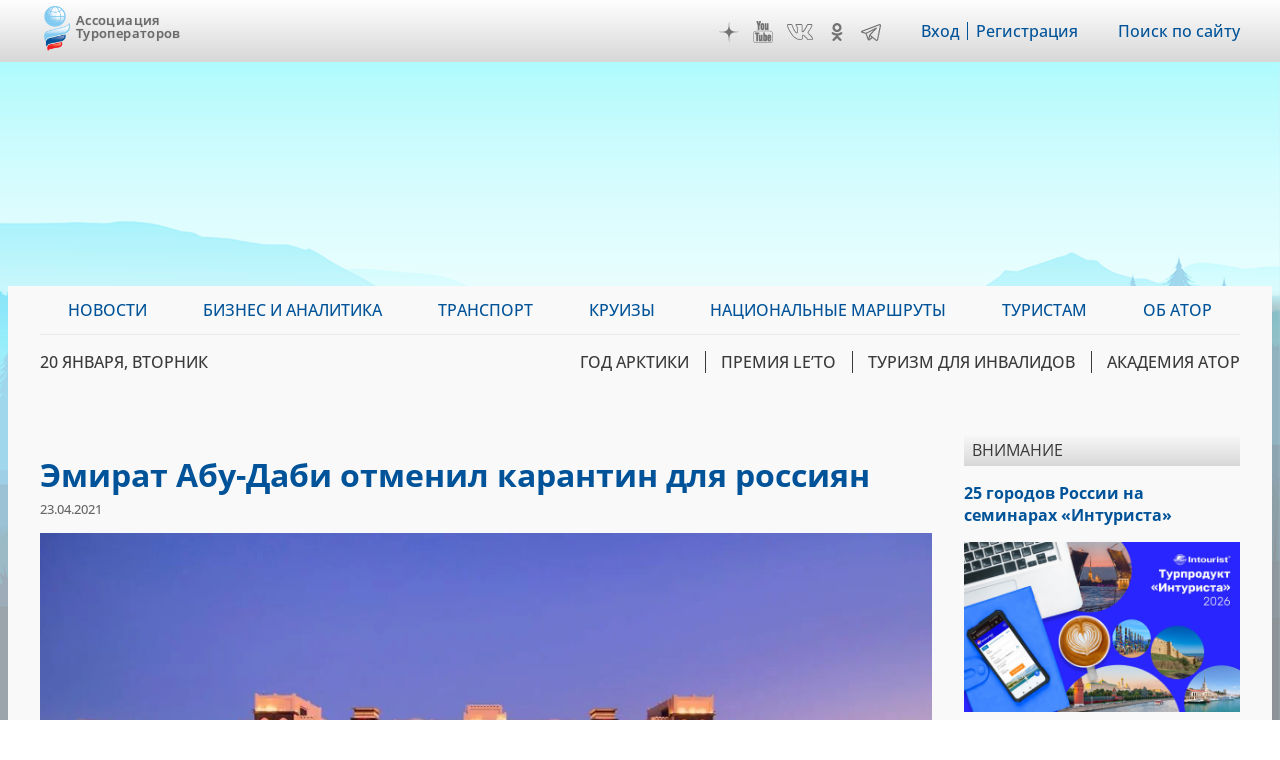

--- FILE ---
content_type: text/html; charset=UTF-8
request_url: https://www.atorus.ru/news/press-centre/new/55093.html
body_size: 21164
content:
<!DOCTYPE html>
<html lang="ru" dir="ltr" prefix="og: https://ogp.me/ns#">
  <head>
    <meta charset="utf-8" />
<script>(function(w,d,s,l,i){w[l]=w[l]||[];w[l].push({'gtm.start':new Date().getTime(),event:'gtm.js'});var f=d.getElementsByTagName(s)[0],j=d.createElement(s),dl=l!='dataLayer'?'&amp;l='+l:'';j.async=true;j.src='https://www.googletagmanager.com/gtm.js?id='+i+dl;f.parentNode.insertBefore(j,f);})(window,document,'script','dataLayer','GTM-KQM3X6Z');</script>
<script>window.yaContextCb = window.yaContextCb || []</script>
<script src="https://yandex.ru/ads/system/context.js" async></script>
<meta name="pmail-verification" content="d98d94096affc3ff7377d99b31d6e34d" />
<link rel="prefetch prerender" href="https://avatars.mds.yandex.net/get-adfox-content/2462621/230412_adfox_1872612_6140556.cf4ea31da9dce16515a6aa128cfbf61f.webp/optimize.webp" />
<meta name="description" content="Столичный эмират ОАЭ – Абу-Даби – изменил с 22 апреля правила въезда для граждан РФ, сообщает туроператор Space Travel со ссылкой на официальные документы властей. Россиянам более не потребуется проходить карантин по прибытии в Абу-Даби, но придется сдавать еще минимум два теста." />
<meta name="robots" content="max-image-preview:large" />
<link rel="canonical" href="https://www.atorus.ru/news/press-centre/new/55093.html" />
<meta property="og:site_name" content="Ассоциация Туроператоров" />
<meta property="og:type" content="article" />
<meta property="og:url" content="https://www.atorus.ru/news/press-centre/new/55093.html" />
<meta property="og:title" content="Эмират Абу-Даби отменил карантин для россиян" />
<meta property="og:description" content="Столичный эмират ОАЭ – Абу-Даби – изменил с 22 апреля правила въезда для граждан РФ, сообщает туроператор Space Travel со ссылкой на официальные документы властей. Россиянам более не потребуется проходить карантин по прибытии в Абу-Даби, но придется сдавать еще минимум два теста." />
<meta property="og:image" content="https://www.atorus.ru/sites/default/files/styles/head_carousel/public/2021-09/bd6ee0.jpg.webp?itok=2OKYlm-R" />
<meta property="og:image:width" content="1200" />
<meta property="og:image:height" content="740" />
<meta property="article:published_time" content="2021-04-23T00:00:05+0300" />
<meta property="article:modified_time" content="2022-07-11T15:36:19+0300" />
<meta name="twitter:card" content="summary_large_image" />
<meta name="twitter:image" content="https://www.atorus.ru/sites/default/files/styles/head_carousel/public/2021-09/bd6ee0.jpg.webp?itok=2OKYlm-R" />
<link rel="apple-touch-icon" sizes="180x180" href="/sites/default/files/favicons/apple-touch-icon.png"/>
<link rel="icon" type="image/png" sizes="32x32" href="/sites/default/files/favicons/favicon-32x32.png"/>
<link rel="icon" type="image/png" sizes="16x16" href="/sites/default/files/favicons/favicon-16x16.png"/>
<link rel="manifest" href="/sites/default/files/favicons/site.webmanifest"/>
<link rel="mask-icon" href="/sites/default/files/favicons/safari-pinned-tab.svg" color="#5bbad5"/>
<meta name="msapplication-TileColor" content="#2b5797"/>
<meta name="theme-color" content="#ffffff"/>
<meta name="favicon-generator" content="Drupal responsive_favicons + realfavicongenerator.net" />
<meta name="Generator" content="Drupal 9 (https://www.drupal.org)" />
<meta name="MobileOptimized" content="width" />
<meta name="HandheldFriendly" content="true" />
<meta name="viewport" content="width=device-width" />
<script type="application/ld+json">{
    "@context": "https://schema.org",
    "@graph": [
        {
            "@type": "Article",
            "headline": "Эмират Абу-Даби отменил карантин для россиян",
            "name": "Эмират Абу-Даби отменил карантин для россиян",
            "description": "Столичный эмират ОАЭ – Абу-Даби – изменил с 22 апреля правила въезда для граждан РФ, сообщает туроператор Space Travel со ссылкой на официальные документы властей. Россиянам более не потребуется проходить карантин по прибытии в Абу-Даби, но придется сдавать еще минимум два теста.",
            "image": {
                "@type": "ImageObject",
                "representativeOfPage": "True",
                "url": "https://www.atorus.ru/sites/default/files/styles/head_carousel/public/2021-09/bd6ee0.jpg.webp?itok=2OKYlm-R",
                "width": "1200",
                "height": "740"
            },
            "datePublished": "2021-04-23T00:00:05+0300",
            "dateModified": "2022-07-11T15:36:19+0300",
            "isAccessibleForFree": "True",
            "author": {
                "@type": "Organization",
                "@id": "https://www.atorus.ru/",
                "name": "Ассоциация туроператоров",
                "url": "https://www.atorus.ru/",
                "sameAs": [
                    "https://vk.com/russiantouroperators",
                    "https://ok.ru/group/59087511224461",
                    "https://t.me/atorus",
                    "https://www.youtube.com/channel/UCApyZhu0Ree6k6bZu3LIQEA",
                    "https://zen.yandex.ru/atorus"
                ],
                "logo": {
                    "@type": "ImageObject",
                    "representativeOfPage": "False",
                    "url": "https://www.atorus.ru/sites/default/files/ator_logo_wide_tr.png",
                    "width": "1363",
                    "height": "635"
                }
            },
            "speakable": {
                "@type": "SpeakableSpecification",
                "xpath": "/html/head/meta[@name=\u0027description\u0027]",
                "cssSelector": [
                    "h1.page-title",
                    "article.node--type-article.node--view-mode-full .field--name-body"
                ]
            },
            "publisher": {
                "@type": "Organization",
                "@id": "https://www.atorus.ru/",
                "name": "Ассоциация туроператоров",
                "url": "https://www.atorus.ru/",
                "sameAs": [
                    "https://vk.com/russiantouroperators",
                    "https://ok.ru/group/59087511224461",
                    "https://t.me/atorus",
                    "https://www.youtube.com/channel/UCApyZhu0Ree6k6bZu3LIQEA",
                    "https://zen.yandex.ru/atorus"
                ],
                "logo": {
                    "@type": "ImageObject",
                    "representativeOfPage": "False",
                    "url": "https://www.atorus.ru/sites/default/files/ator_logo_wide_tr.png",
                    "width": "1363",
                    "height": "635"
                }
            },
            "mainEntityOfPage": "https://www.atorus.ru/news/press-centre/new/55093.html"
        }
    ]
}</script>
<meta name="yandex-verification" content="7c23887b164f15cb" />
<meta name="yandex-verification" content="49245975b264b4c0" />
<meta name="yandex-verification" content="2f061494dd542fb9" />
<link rel="amphtml" href="https://www.atorus.ru/news/press-centre/new/55093.html?amp" />

    <title>Эмират Абу-Даби отменил карантин для россиян | Ассоциация Туроператоров</title>
    <link rel="stylesheet" media="all" href="/sites/default/files/css/css_xlvKqTg2arzXTRe6kyJZQXfLkiI--RpXyzfn4I8Nq5s.css" />
<link rel="stylesheet" media="all" href="/sites/default/files/css/css_A4OF_papoMww_jhiInKwxXlE05ttA2ZKfoZCvN4NKTw.css" />

    
  </head>
  <body class="sidebar-second node-19522 path-node page-node-type-article">
        <a href="#main-content" class="visually-hidden focusable skip-link">
      Перейти к основному содержанию
    </a>
    
      <div class="dialog-off-canvas-main-canvas" data-off-canvas-main-canvas>
    <div class="layout-container">

  <header role="banner">
      <div class="region region-header"><div class="inner">
    <div id="block-ext-script" class="block block-block-content block-block-content39f52215-cf36-4bed-96c3-431a03db17ca">
  
    
      
            <div class="clearfix text-formatted field field--name-body field--type-text-with-summary field--label-hidden field__item">

<!-- Google Tag Manager (noscript) -->
<noscript><iframe src="https://www.googletagmanager.com/ns.html?id=GTM-KQM3X6Z"
height="0" width="0" style="display:none;visibility:hidden"></iframe></noscript>
<!-- End Google Tag Manager (noscript) -->
</div>
      
  </div>
<div id="block-ator-branding" class="block block-system block-system-branding-block">
  
    
        <a href="/" rel="home" class="site-logo">
      <img src="/sites/default/files/logo.png" alt="Главная" />
    </a>
        <div class="site-name">
      <a href="/" rel="home">Ассоциация Туроператоров</a>
    </div>
    </div>
<div id="block-hamburger" class="block block-block-content block-block-content4e1b650d-33d1-4ab4-af03-fb99d1776cd9">
  
    
      
            <div class="clearfix text-formatted field field--name-body field--type-text-with-summary field--label-hidden field__item">&nbsp;</div>
      
  </div>
<div id="block-main-menu-mobile" class="block block-superfish block-superfishmain">
  
    
      
<ul id="superfish-main" class="menu sf-menu sf-main sf-vertical sf-style-none" role="menu" aria-label="Меню">
  

            
  <li id="main-menu-link-content9e99dd75-006d-4a14-a6b3-4771562e376b" class="sf-depth-1 menuparent sf-first" role="none">
    
          <a href="/news" class="sf-depth-1 menuparent" role="menuitem" aria-haspopup="true" aria-expanded="false">Новости</a>
    
    
    
              <ul role="menu">
      
      

  
  <li id="main-menu-link-content3077982e-34a0-4dac-b06e-ec15d9395db3" class="sf-depth-2 sf-no-children sf-first" role="none">
    
          <a href="/news/press-centre" class="sf-depth-2" role="menuitem">Вестник АТОР</a>
    
    
    
    
      </li>


  
  <li id="main-menu-link-contente3918c8c-5f88-4b5f-9cc1-e7fbe7573b11" class="sf-depth-2 sf-no-children" role="none">
    
          <a href="/news/press-centre-russia" class="sf-depth-2" role="menuitem">Вестник АТОР. Россия</a>
    
    
    
    
      </li>


  
  <li id="main-menu-link-contentbc04ad9f-a813-4d56-84a3-3deeb0434dd8" class="sf-depth-2 sf-no-children" role="none">
    
          <a href="/news/interview" class="sf-depth-2" role="menuitem">Интервью</a>
    
    
    
    
      </li>


  
  <li id="main-menu-link-content91e64a98-e047-4936-aaf8-b47f46bebd90" class="sf-depth-2 sf-no-children" role="none">
    
          <a href="https://www.atorus.ru/news/press-centre/vnimanie" class="sf-depth-2 sf-external" role="menuitem">Внимание</a>
    
    
    
    
      </li>


  
  <li id="main-menu-link-content1554260a-2730-4280-9e87-976271009a62" class="sf-depth-2 sf-no-children" role="none">
    
          <a href="/news/operatorsnews" class="sf-depth-2" role="menuitem">Новости компаний</a>
    
    
    
    
      </li>



              </ul>
      
    
    
      </li>


            
  <li id="main-menu-link-content074ad589-53d8-4368-ae31-2e1a667b37dc" class="sf-depth-1 menuparent" role="none">
    
          <a href="https://www.atorus.ru/business-i-analitika/" class="sf-depth-1 sf-external menuparent" role="menuitem" aria-haspopup="true" aria-expanded="false">Бизнес и аналитика</a>
    
    
    
              <ul role="menu">
      
      

  
  <li id="main-menu-link-contentbe34b064-e9fa-4d8c-a091-55a5626a3a23" class="sf-depth-2 sf-no-children sf-first" role="none">
    
          <a href="https://www.atorus.ru/business-i-analitika/vnutrenniy-turizm" class="sf-depth-2 sf-external" role="menuitem">Внутренний туризм</a>
    
    
    
    
      </li>


  
  <li id="main-menu-link-content46b9fd16-cc7d-4d6d-b9ec-bbd2e5a124d6" class="sf-depth-2 sf-no-children" role="none">
    
          <a href="https://www.atorus.ru/business-i-analitika/vyezdnoy-turizm" class="sf-depth-2 sf-external" role="menuitem">Выездной туризм</a>
    
    
    
    
      </li>


  
  <li id="main-menu-link-contenta25f9c92-8bff-477b-9283-3c96422944bd" class="sf-depth-2 sf-no-children" role="none">
    
          <a href="https://www.atorus.ru/business-i-analitika/vezdnoy-turizm-v-rossii" class="sf-depth-2 sf-external" role="menuitem">Въездной туризм</a>
    
    
    
    
      </li>


  
  <li id="main-menu-link-content5a04b350-3ad4-4043-98af-ab00f92566d3" class="sf-depth-2 sf-no-children" role="none">
    
          <a href="https://www.atorus.ru/business-i-analitika/statistika" class="sf-depth-2 sf-external" role="menuitem">Статистика</a>
    
    
    
    
      </li>


  
  <li id="main-menu-link-contenta29a763c-e0ff-4d33-b807-3a8636826dba" class="sf-depth-2 sf-no-children" role="none">
    
          <a href="https://www.atorus.ru/business-i-analitika/gosudarstvo-i-turism" class="sf-depth-2 sf-external" role="menuitem">Государство и туризм</a>
    
    
    
    
      </li>


  
  <li id="main-menu-link-contenta049439f-fa5e-4123-bf2a-54e43db1979b" class="sf-depth-2 sf-no-children" role="none">
    
          <a href="https://www.atorus.ru/business-i-analitika/investing" class="sf-depth-2 sf-external" role="menuitem">Инвестиции</a>
    
    
    
    
      </li>


  
  <li id="main-menu-link-content18bf6e0d-9b27-4219-a145-97658e319d03" class="sf-depth-2 sf-no-children" role="none">
    
          <a href="https://www.atorus.ru/business-i-analitika/turoperatory-i-turagenty" class="sf-depth-2 sf-external" role="menuitem">Туроператоры и турагенты</a>
    
    
    
    
      </li>


  
  <li id="main-menu-link-contentb42e6d31-fe63-4062-9501-d1b17306ad0d" class="sf-depth-2 sf-no-children sf-last" role="none">
    
          <a href="https://www.atorus.ru/business-i-analitika/dela-otelnye" class="sf-depth-2 sf-external" role="menuitem">Дела отельные</a>
    
    
    
    
      </li>



              </ul>
      
    
    
      </li>


            
  <li id="main-menu-link-contentc7340a5b-1b9a-43c4-b4d6-b5561c2ce7c8" class="sf-depth-1 menuparent" role="none">
    
          <a href="https://www.atorus.ru/transport" class="sf-depth-1 sf-external menuparent" role="menuitem" aria-haspopup="true" aria-expanded="false">Транспорт</a>
    
    
    
              <ul role="menu">
      
      

  
  <li id="main-menu-link-contentdbf33c86-5b79-4111-8836-ebb343b0b2df" class="sf-depth-2 sf-no-children sf-first" role="none">
    
          <a href="https://www.atorus.ru/transport/aviatcionniy-transport" class="sf-depth-2 sf-external" role="menuitem">Авиационный транспорт</a>
    
    
    
    
      </li>


  
  <li id="main-menu-link-content6fb83d10-faf9-4808-a83c-cfe585408520" class="sf-depth-2 sf-no-children" role="none">
    
          <a href="https://www.atorus.ru/transport/avtomobilniy-transport" class="sf-depth-2 sf-external" role="menuitem">Автомобильный транспорт</a>
    
    
    
    
      </li>


  
  <li id="main-menu-link-contentc786a34a-46f3-48e6-910a-9a4351754e82" class="sf-depth-2 sf-no-children" role="none">
    
          <a href="https://www.atorus.ru/transport/jeleznodorojniy-transport" class="sf-depth-2 sf-external" role="menuitem">Железнодорожный транспорт</a>
    
    
    
    
      </li>


  
  <li id="main-menu-link-content8efb0dc4-c3d2-4729-9a3f-bb2d5bd4ef64" class="sf-depth-2 sf-no-children sf-last" role="none">
    
          <a href="https://www.atorus.ru/transport/vodniy-transport" class="sf-depth-2 sf-external" role="menuitem">Водный транспорт</a>
    
    
    
    
      </li>



              </ul>
      
    
    
      </li>


            
  <li id="main-menu-link-contentfa830b81-88de-4b40-9611-5902223ed443" class="sf-depth-1 menuparent" role="none">
    
          <a href="https://www.atorus.ru/kruizy" class="sf-depth-1 sf-external menuparent" role="menuitem" aria-haspopup="true" aria-expanded="false">Круизы</a>
    
    
    
              <ul role="menu">
      
      

  
  <li id="main-menu-link-content4b876bd9-e832-4a8a-831f-d35bc5520225" class="sf-depth-2 sf-no-children sf-first" role="none">
    
          <a href="https://www.atorus.ru/kruizy/rechnye/" class="sf-depth-2 sf-external" role="menuitem">Речные круизы</a>
    
    
    
    
      </li>


  
  <li id="main-menu-link-content1d1f51c4-3c73-4914-a072-7a21b872e25e" class="sf-depth-2 sf-no-children sf-last" role="none">
    
          <a href="https://www.atorus.ru/kruizy/morskie/" class="sf-depth-2 sf-external" role="menuitem">Морские круизы</a>
    
    
    
    
      </li>



              </ul>
      
    
    
      </li>


  
  <li id="main-menu-link-contente7acf673-cb98-47ab-a6e4-22d7e4d2261b" class="sf-depth-1 sf-no-children" role="none">
    
          <a href="https://ntm.atorus.ru/" target="_blank" rel="nofollow" class="sf-depth-1 sf-external" role="menuitem">Национальные маршруты</a>
    
    
    
    
      </li>


            
  <li id="main-menu-link-content7462115a-efd3-4e81-a5ff-e752cc569851" class="sf-depth-1 menuparent" role="none">
    
          <a href="/tourist" class="sf-depth-1 menuparent" role="menuitem" aria-haspopup="true" aria-expanded="false">Туристам</a>
    
    
    
              <ul role="menu">
      
      

  
  <li id="main-menu-link-contente97bfe17-d0c1-42b8-b59b-415baf7acc02" class="sf-depth-2 sf-no-children sf-first" role="none">
    
          <a href="https://www.atorus.ru/tourist/v-rossii/" class="sf-depth-2 sf-external" role="menuitem">В России</a>
    
    
    
    
      </li>


  
  <li id="main-menu-link-content4aabfd73-0535-455d-9a37-ea1cc3b9da02" class="sf-depth-2 sf-no-children" role="none">
    
          <a href="https://www.atorus.ru/tourist/za-rubejom/" class="sf-depth-2 sf-external" role="menuitem">За рубежом</a>
    
    
    
    
      </li>


  
  <li id="main-menu-link-contentf11232dd-eeff-4fac-87cd-6aef29302294" class="sf-depth-2 sf-no-children" role="none">
    
          <a href="https://www.atorus.ru/tourist/pamyatki-i-sovety/" class="sf-depth-2 sf-external" role="menuitem">Памятки и советы</a>
    
    
    
    
      </li>


  
  <li id="main-menu-link-contentc9c6e94e-3bdd-4bac-927a-99af7463bd26" class="sf-depth-2 sf-no-children" role="none">
    
          <a href="https://www.atorus.ru/tourist/kuda-deshevle/" class="sf-depth-2 sf-external" role="menuitem">Куда дешевле</a>
    
    
    
    
      </li>


  
  <li id="main-menu-link-content230d7dbb-5696-4cfe-a3fd-40207787ec5d" class="sf-depth-2 sf-no-children" role="none">
    
          <a href="https://www.atorus.ru/tourist/oteli/" class="sf-depth-2 sf-external" role="menuitem">Отели</a>
    
    
    
    
      </li>



              </ul>
      
    
    
      </li>


  
  <li id="main-menu-link-contentfd73d1d5-8d46-4023-86ae-12b93f41e7ab" class="sf-depth-1 sf-no-children" role="none">
    
          <a href="https://members.atorus.ru/" target="_blank" rel="nofollow" class="sf-depth-1 sf-external" role="menuitem">ОБ АТОР</a>
    
    
    
    
      </li>


</ul>

  </div>
<div id="block-social-links" class="block block-block-content block-block-content2102d219-472e-4155-9ba8-8fcc4b1b39b7">
  
    
      
            <div class="clearfix text-formatted field field--name-body field--type-text-with-summary field--label-hidden field__item"><!--<a href="https://www.instagram.com/ator_atorus/" target="_blank" class="inst">Instagram</a>-->
<a href="https://zen.yandex.ru/atorus" target="_blank" class="zen">Дзен</a>
<a href="https://www.youtube.com/channel/UCApyZhu0Ree6k6bZu3LIQEA" target="_blank" class="youtube">YouTube</a>
<!--<a href="https://www.facebook.com/associatontouroperators.russia" target="_blank" class="fb">Facebook</a>-->
<!--<a href="https://twitter.com/atorus" target="_blank" class="twi">Twitter</a>-->
<a href="https://vk.com/russiantouroperators" target="_blank" class="vk">VK</a>
<a href="https://ok.ru/group/59087511224461" target="_blank" class="ok">OK</a>
<a href="https://t.me/atorus" target="_blank" class="telegram">Telegram</a></div>
      
  </div>
<nav role="navigation" aria-labelledby="block-header-menu-menu" id="block-header-menu" class="block block-menu navigation menu--header">
            
  <h2 class="visually-hidden" id="block-header-menu-menu">Меню шапки</h2>
  

        
              <ul class="menu">
                    <li class="menu-item">
        <a href="https://ator.academy/user">Вход</a>
              </li>
                <li class="menu-item">
        <a href="https://ator.academy/user/register">Регистрация</a>
              </li>
        </ul>
  


  </nav>
<div id="block-flooradsmobile" class="block block-block-content block-block-contenta4226a4f-ff98-4d46-9acd-abdace7f9096">
  
    
      
            <div class="clearfix text-formatted field field--name-body field--type-text-with-summary field--label-hidden field__item"><!-- Yandex.RTB R-A-138742-49 -->
<script>
window.yaContextCb.push(() => {
    Ya.Context.AdvManager.render({
        "blockId": "R-A-138742-49",
        "type": "floorAd",
        "platform": "touch"
    })
})
</script></div>
      
  </div>
<div id="block-search-link" class="block block-block-content block-block-contentd5eb5477-9bd4-4ed0-883c-251a6fb378a2">
  
    
      
            <div class="clearfix text-formatted field field--name-body field--type-text-with-summary field--label-hidden field__item"><p><a href="/site_search">Поиск по сайту</a></p></div>
      
  </div>

  </div></div>

  </header>

  <div class="main_wrapper">
                            <span class="main_bg_image" style="background-image: url(/sites/default/files/bg_image/mainii_1.png);"></span>
                      <main role="main">
      <div class="inner">

          <div class="region region-primary-menu"><div class="inner">
    <div id="block-main-menu" class="block block-superfish block-superfishmain">
  
    
      
<ul id="superfish-main--2" class="menu sf-menu sf-main sf-horizontal sf-style-none" role="menu" aria-label="Меню">
  

            
  <li id="main-menu-link-content9e99dd75-006d-4a14-a6b3-4771562e376b--2" class="sf-depth-1 menuparent sf-first" role="none">
    
          <a href="/news" class="sf-depth-1 menuparent" role="menuitem" aria-haspopup="true" aria-expanded="false">Новости</a>
    
    
    
              <ul role="menu">
      
      

  
  <li id="main-menu-link-content3077982e-34a0-4dac-b06e-ec15d9395db3--2" class="sf-depth-2 sf-no-children sf-first" role="none">
    
          <a href="/news/press-centre" class="sf-depth-2" role="menuitem">Вестник АТОР</a>
    
    
    
    
      </li>


  
  <li id="main-menu-link-contente3918c8c-5f88-4b5f-9cc1-e7fbe7573b11--2" class="sf-depth-2 sf-no-children" role="none">
    
          <a href="/news/press-centre-russia" class="sf-depth-2" role="menuitem">Вестник АТОР. Россия</a>
    
    
    
    
      </li>


  
  <li id="main-menu-link-contentbc04ad9f-a813-4d56-84a3-3deeb0434dd8--2" class="sf-depth-2 sf-no-children" role="none">
    
          <a href="/news/interview" class="sf-depth-2" role="menuitem">Интервью</a>
    
    
    
    
      </li>


  
  <li id="main-menu-link-content91e64a98-e047-4936-aaf8-b47f46bebd90--2" class="sf-depth-2 sf-no-children" role="none">
    
          <a href="https://www.atorus.ru/news/press-centre/vnimanie" class="sf-depth-2 sf-external" role="menuitem">Внимание</a>
    
    
    
    
      </li>


  
  <li id="main-menu-link-content1554260a-2730-4280-9e87-976271009a62--2" class="sf-depth-2 sf-no-children" role="none">
    
          <a href="/news/operatorsnews" class="sf-depth-2" role="menuitem">Новости компаний</a>
    
    
    
    
      </li>



              </ul>
      
    
    
      </li>


            
  <li id="main-menu-link-content074ad589-53d8-4368-ae31-2e1a667b37dc--2" class="sf-depth-1 menuparent" role="none">
    
          <a href="https://www.atorus.ru/business-i-analitika/" class="sf-depth-1 sf-external menuparent" role="menuitem" aria-haspopup="true" aria-expanded="false">Бизнес и аналитика</a>
    
    
    
              <ul role="menu">
      
      

  
  <li id="main-menu-link-contentbe34b064-e9fa-4d8c-a091-55a5626a3a23--2" class="sf-depth-2 sf-no-children sf-first" role="none">
    
          <a href="https://www.atorus.ru/business-i-analitika/vnutrenniy-turizm" class="sf-depth-2 sf-external" role="menuitem">Внутренний туризм</a>
    
    
    
    
      </li>


  
  <li id="main-menu-link-content46b9fd16-cc7d-4d6d-b9ec-bbd2e5a124d6--2" class="sf-depth-2 sf-no-children" role="none">
    
          <a href="https://www.atorus.ru/business-i-analitika/vyezdnoy-turizm" class="sf-depth-2 sf-external" role="menuitem">Выездной туризм</a>
    
    
    
    
      </li>


  
  <li id="main-menu-link-contenta25f9c92-8bff-477b-9283-3c96422944bd--2" class="sf-depth-2 sf-no-children" role="none">
    
          <a href="https://www.atorus.ru/business-i-analitika/vezdnoy-turizm-v-rossii" class="sf-depth-2 sf-external" role="menuitem">Въездной туризм</a>
    
    
    
    
      </li>


  
  <li id="main-menu-link-content5a04b350-3ad4-4043-98af-ab00f92566d3--2" class="sf-depth-2 sf-no-children" role="none">
    
          <a href="https://www.atorus.ru/business-i-analitika/statistika" class="sf-depth-2 sf-external" role="menuitem">Статистика</a>
    
    
    
    
      </li>


  
  <li id="main-menu-link-contenta29a763c-e0ff-4d33-b807-3a8636826dba--2" class="sf-depth-2 sf-no-children" role="none">
    
          <a href="https://www.atorus.ru/business-i-analitika/gosudarstvo-i-turism" class="sf-depth-2 sf-external" role="menuitem">Государство и туризм</a>
    
    
    
    
      </li>


  
  <li id="main-menu-link-contenta049439f-fa5e-4123-bf2a-54e43db1979b--2" class="sf-depth-2 sf-no-children" role="none">
    
          <a href="https://www.atorus.ru/business-i-analitika/investing" class="sf-depth-2 sf-external" role="menuitem">Инвестиции</a>
    
    
    
    
      </li>


  
  <li id="main-menu-link-content18bf6e0d-9b27-4219-a145-97658e319d03--2" class="sf-depth-2 sf-no-children" role="none">
    
          <a href="https://www.atorus.ru/business-i-analitika/turoperatory-i-turagenty" class="sf-depth-2 sf-external" role="menuitem">Туроператоры и турагенты</a>
    
    
    
    
      </li>


  
  <li id="main-menu-link-contentb42e6d31-fe63-4062-9501-d1b17306ad0d--2" class="sf-depth-2 sf-no-children sf-last" role="none">
    
          <a href="https://www.atorus.ru/business-i-analitika/dela-otelnye" class="sf-depth-2 sf-external" role="menuitem">Дела отельные</a>
    
    
    
    
      </li>



              </ul>
      
    
    
      </li>


            
  <li id="main-menu-link-contentc7340a5b-1b9a-43c4-b4d6-b5561c2ce7c8--2" class="sf-depth-1 menuparent" role="none">
    
          <a href="https://www.atorus.ru/transport" class="sf-depth-1 sf-external menuparent" role="menuitem" aria-haspopup="true" aria-expanded="false">Транспорт</a>
    
    
    
              <ul role="menu">
      
      

  
  <li id="main-menu-link-contentdbf33c86-5b79-4111-8836-ebb343b0b2df--2" class="sf-depth-2 sf-no-children sf-first" role="none">
    
          <a href="https://www.atorus.ru/transport/aviatcionniy-transport" class="sf-depth-2 sf-external" role="menuitem">Авиационный транспорт</a>
    
    
    
    
      </li>


  
  <li id="main-menu-link-content6fb83d10-faf9-4808-a83c-cfe585408520--2" class="sf-depth-2 sf-no-children" role="none">
    
          <a href="https://www.atorus.ru/transport/avtomobilniy-transport" class="sf-depth-2 sf-external" role="menuitem">Автомобильный транспорт</a>
    
    
    
    
      </li>


  
  <li id="main-menu-link-contentc786a34a-46f3-48e6-910a-9a4351754e82--2" class="sf-depth-2 sf-no-children" role="none">
    
          <a href="https://www.atorus.ru/transport/jeleznodorojniy-transport" class="sf-depth-2 sf-external" role="menuitem">Железнодорожный транспорт</a>
    
    
    
    
      </li>


  
  <li id="main-menu-link-content8efb0dc4-c3d2-4729-9a3f-bb2d5bd4ef64--2" class="sf-depth-2 sf-no-children sf-last" role="none">
    
          <a href="https://www.atorus.ru/transport/vodniy-transport" class="sf-depth-2 sf-external" role="menuitem">Водный транспорт</a>
    
    
    
    
      </li>



              </ul>
      
    
    
      </li>


            
  <li id="main-menu-link-contentfa830b81-88de-4b40-9611-5902223ed443--2" class="sf-depth-1 menuparent" role="none">
    
          <a href="https://www.atorus.ru/kruizy" class="sf-depth-1 sf-external menuparent" role="menuitem" aria-haspopup="true" aria-expanded="false">Круизы</a>
    
    
    
              <ul role="menu">
      
      

  
  <li id="main-menu-link-content4b876bd9-e832-4a8a-831f-d35bc5520225--2" class="sf-depth-2 sf-no-children sf-first" role="none">
    
          <a href="https://www.atorus.ru/kruizy/rechnye/" class="sf-depth-2 sf-external" role="menuitem">Речные круизы</a>
    
    
    
    
      </li>


  
  <li id="main-menu-link-content1d1f51c4-3c73-4914-a072-7a21b872e25e--2" class="sf-depth-2 sf-no-children sf-last" role="none">
    
          <a href="https://www.atorus.ru/kruizy/morskie/" class="sf-depth-2 sf-external" role="menuitem">Морские круизы</a>
    
    
    
    
      </li>



              </ul>
      
    
    
      </li>


  
  <li id="main-menu-link-contente7acf673-cb98-47ab-a6e4-22d7e4d2261b--2" class="sf-depth-1 sf-no-children" role="none">
    
          <a href="https://ntm.atorus.ru/" target="_blank" rel="nofollow" class="sf-depth-1 sf-external" role="menuitem">Национальные маршруты</a>
    
    
    
    
      </li>


            
  <li id="main-menu-link-content7462115a-efd3-4e81-a5ff-e752cc569851--2" class="sf-depth-1 menuparent" role="none">
    
          <a href="/tourist" class="sf-depth-1 menuparent" role="menuitem" aria-haspopup="true" aria-expanded="false">Туристам</a>
    
    
    
              <ul role="menu">
      
      

  
  <li id="main-menu-link-contente97bfe17-d0c1-42b8-b59b-415baf7acc02--2" class="sf-depth-2 sf-no-children sf-first" role="none">
    
          <a href="https://www.atorus.ru/tourist/v-rossii/" class="sf-depth-2 sf-external" role="menuitem">В России</a>
    
    
    
    
      </li>


  
  <li id="main-menu-link-content4aabfd73-0535-455d-9a37-ea1cc3b9da02--2" class="sf-depth-2 sf-no-children" role="none">
    
          <a href="https://www.atorus.ru/tourist/za-rubejom/" class="sf-depth-2 sf-external" role="menuitem">За рубежом</a>
    
    
    
    
      </li>


  
  <li id="main-menu-link-contentf11232dd-eeff-4fac-87cd-6aef29302294--2" class="sf-depth-2 sf-no-children" role="none">
    
          <a href="https://www.atorus.ru/tourist/pamyatki-i-sovety/" class="sf-depth-2 sf-external" role="menuitem">Памятки и советы</a>
    
    
    
    
      </li>


  
  <li id="main-menu-link-contentc9c6e94e-3bdd-4bac-927a-99af7463bd26--2" class="sf-depth-2 sf-no-children" role="none">
    
          <a href="https://www.atorus.ru/tourist/kuda-deshevle/" class="sf-depth-2 sf-external" role="menuitem">Куда дешевле</a>
    
    
    
    
      </li>


  
  <li id="main-menu-link-content230d7dbb-5696-4cfe-a3fd-40207787ec5d--2" class="sf-depth-2 sf-no-children" role="none">
    
          <a href="https://www.atorus.ru/tourist/oteli/" class="sf-depth-2 sf-external" role="menuitem">Отели</a>
    
    
    
    
      </li>



              </ul>
      
    
    
      </li>


  
  <li id="main-menu-link-contentfd73d1d5-8d46-4023-86ae-12b93f41e7ab--2" class="sf-depth-1 sf-no-children" role="none">
    
          <a href="https://members.atorus.ru/" target="_blank" rel="nofollow" class="sf-depth-1 sf-external" role="menuitem">ОБ АТОР</a>
    
    
    
    
      </li>


</ul>

  </div>

  </div></div>

          <div class="region region-secondary-menu"><div class="inner">
    <div id="block-current-date" class="block block-atorus-general block-current-date-time-block">
  
    
      20 января, вторник
  </div>
<nav role="navigation" aria-labelledby="block-topics-menu-menu" id="block-topics-menu" class="block block-menu navigation menu--topic">
            
  <h2 class="visually-hidden" id="block-topics-menu-menu">Меню тем</h2>
  

        
              <ul class="menu">
                    <li class="menu-item">
        <a href="https://polartravel.atorus.ru/" target="_blank" rel="nofollow">Год Арктики</a>
              </li>
                <li class="menu-item">
        <a href="https://leto.atorus.ru/" target="_blank" rel="nofollow" title="НАЦИОНАЛЬНАЯ ТУРИСТИЧЕСКАЯ ПРЕМИЯ ДЛЯ МЕДИА И PR">ПРЕМИЯ LE’TO</a>
              </li>
                <li class="menu-item">
        <a href="https://accessible.atorus.ru/" target="_blank" rel="nofollow">Туризм для инвалидов</a>
              </li>
                <li class="menu-item">
        <a href="https://ator.academy/" target="_blank" rel="nofollow">Академия АТОР</a>
              </li>
        </ul>
  


  </nav>

  </div></div>

    
        
    
          <div class="region region-highlighted"><div class="inner">
    <div id="block-headerads" class="block block-block-content block-block-content9cd432e9-fb4a-4eab-9215-26738fa52389">
  
    
      
            <div class="clearfix text-formatted field field--name-body field--type-text-with-summary field--label-hidden field__item"><style type="text/css">
<!--/*--><![CDATA[/* ><!--*/
@media screen and (max-width: 600px) {
#adfox_16629808467131646 {
margin: 10px 0px 10px 0px;
width: 100%; 
height: auto; 
aspect-ratio:3/2;
} 
#adfox_166298074443159055 {
display: none;
}}

@media screen and (min-width: 600px) {
#adfox_16629808467131646 {
display: none;
}}

/*--><!]]>*/
</style>
<!--AdFox START--><!--yandex_atoryuna--><!--Площадка: Atorus 2.0 / * / *--><!--Тип баннера: 1200-150 ПЕРЕТЯЖКА ВЕРХ--><!--Расположение: Перетяжка верх-->
<div id="adfox_166298074443159055"> </div>
<script>
<!--//--><![CDATA[// ><!--

    window.yaContextCb.push(()=>{
        Ya.adfoxCode.create({
            ownerId: 334931,
            containerId: 'adfox_166298074443159055',
            params: {
                pp: 'cenr',
                ps: 'fqdz',
                p2: 'hpmu'
            }
        })
    })

//--><!]]>
</script><!--AdFox START--><!--yandex_atoryuna--><!--Площадка: Atorus 2.0 / * / *--><!--Тип баннера: 600 - 400 Перетяжка верх (Mobile)--><!--Расположение: Перетяжка верх (Mobile)-->

<div id="adfox_16629808467131646"> </div>
<script>
<!--//--><![CDATA[// ><!--

            window.yaContextCb.push(()=>{
            Ya.adfoxCode.create({
            ownerId: 334931,
            containerId: 'adfox_16629808467131646',
            params: {
                pp: 'ceqy',
                ps: 'fqdz',
                p2: 'hpmz'
            }
        })
    });

//--><!]]>
</script></div>
      
  </div>
<div data-drupal-messages-fallback class="hidden"></div>

  </div></div>

    
        

        <a id="main-content" tabindex="-1"></a>        <div id="content-pane">
            <div class="region region-content"><div class="inner">
    <div id="block-ator-page-title" class="block block-core block-page-title-block">
  
    
      
  <h1 class="page-title"><span class="field field--name-title field--type-string field--label-hidden">Эмират Абу-Даби отменил карантин для россиян</span>
</h1>


  </div>
<div id="block-ator-content" class="block block-system block-system-main-block">
  
    
      
<article data-history-node-id="19522" role="article" class="node node--type-article node--view-mode-full">

  
    

      <div class="node__submitted">23.04.2021</div>
  
  <div class="node__content">
          <div class="views-element-container"><div class="view view-eva view-head-image view-id-head_image view-display-id-entity_view_2 js-view-dom-id-2efb5240e41f8a04ce15daba1b93ab815c86da0e0ce953c2ceab3bec85c56f90">
  
    

      
      <div class="view-content">
      <div class="slick blazy slick--view slick--view--head-image slick--view--head-image--entity-view-2 slick--view--head-image-entity-view-entity-view-2 unslick slick--optionset--carousel slick--less" data-blazy=""><div class="slide__content"><div class="slide__media">    <div data-b-thumb="/sites/default/files/styles/carousel_thumb/public/2021-09/bd6ee0.jpg.webp?itok=_hrvi7nX" style="padding-bottom: 61.67%;" data-b-ratio="61.67" data-b-token="b-42720740389" class="media media--blazy media--slick media--image media--ratio media--ratio--fluid is-b-loading"><img decoding="async" class="media__element b-lazy" loading="lazy" data-src="/sites/default/files/styles/head_carousel/public/2021-09/bd6ee0.jpg.webp?itok=2OKYlm-R" src="data:image/svg+xml;charset=utf-8,%3Csvg%20xmlns%3D&#039;http%3A%2F%2Fwww.w3.org%2F2000%2Fsvg&#039;%20viewBox%3D&#039;0%200%20148%2098&#039;%2F%3E" width="1200" height="740" />
        </div></div>
  <div class="slide__caption"><div class="slide__description"></div>
</div></div>
</div>

    </div>
  
          </div>
</div>

            <div class="clearfix text-formatted field field--name-body field--type-text-with-summary field--label-hidden field__item"><p>
	<em><strong>Столичный эмират ОАЭ – Абу-Даби – изменил с 22 апреля правила въезда для граждан РФ, сообщает туроператор Space Travel со ссылкой на официальные документы властей. Россиянам более не потребуется проходить карантин по прибытии в Абу-Даби, но придется сдавать еще минимум два теста.</strong></em></p>
<p>
	Один из востребованных у российских туристов эмиратов ОАЭ с развитой отельной и развлекательной инфраструктурой – Абу-Даби – с 22 апреля внес Россию в «зеленый» список стран, гражданам которых с 22 апреля не требуется проходить карантин по прибытии.</p>
<p>
	В «зеленом» списке граждане 23 стран и территории. Это Австралия, Бутан, Бруней, КНР, Куба, Гренландия, Гонконг, Исландия, Израиль, Япония, Маврикий, Марокко, Новая Зеландия, Португалия, Россия, Саудовская Аравия, Сингапур, Южная Корея, Швейцария, Тайвань, Таджикистан, Великобритания, Узбекистан.</p>
<h2>
	ПРАВИЛА ВЪЕЗДА В ЭМИРАТ АБУ-ДАБИ</h2>
<p>
	Туристы, следующие в Абу-Даби воздушным транспортом, должны представить отрицательный результат (справка на английском языке) ПЦР-теста на COVID-19 по прибытии в аэропорту. Тест должен быть сделан не ранее чем за 96 часов до назначенного времени вылета рейса, которым турист следует в Абу-Даби.</p>
<p>
	По прибытии в аэропорт Абу-Даби туристы должны пройти еще одно тестировании на коронавирус и дождаться получения отрицательного результата. Туристы из стран «зеленого» списка не должны самоизолироваться после получения отрицательного теста.  </p>
<p>
	Все путешественники, тем не менее должны сдать при пребывании в Абу-Даби еще один или два ПЦР-теста на коронавирус – на четвертый день (для тех, чей срок пребывания в эмирате составляет 4 дня и более) и на восьмой день (для тех, чей срок пребывания в эмирате составляет 8 дней и более).</p>
<p>
	По предварительной информации <a href="https://www.atorus.ru/companies/company/138.html" target="_blank">туроператора Space Travel</a>, эти тесты в Абу-Даби будут для туристов, скорее всего, платными. Однако этот вопрос уточняется в настоящий момент с властями.</p>
<p>
	Если турист летит в Абу-Даби через Дубай (там срок действия теста составляет 72 часа), то его, по информации Space Travel, должны пустить наземным транспортом к месту отдыха в Абу-Даби с соответствующей справкой, полученной до вылета и после теста, сделанного в аэропорту Дубая. Но далее турист точно так же проходит дополнительные платные тесты (1 или 2 в зависимости от срока отдыха).</p>
<h2>
	НЕСМОТРЯ НА ПОВТОРНЫЕ ТЕСТЫ, АБУ-ДАБИ БУДЕТ ПОЛЬЗОВАТЬСЯ СПРОСОМ У РОССИЯН</h2>
<p>
	На настоящий момент в Абу-Даби есть только 2 рейса из Москвы компании Etihad. В ближайшее время частота полетов вряд ли будет увеличена, хотя переговоры об этом ведутся, говорит генеральный директор туроператора Space Travel Артур Мурадян.</p>
<p>
	«Абу-Даби был очень популярен у россиян до пандемии. И благодаря наличию развлекательной инфраструктуры (парки развлечений), и благодаря большим новым отелям на островах Саадият и Яс. Есть здесь и объекты класса люкс, в том числе работающие на «все включено». Открытие Абу-Даби позволит немного разгрузить переполненные отели эмирата Дубай. Но, по-видимому, ненадолго. Мы прогнозируем, что комплексы на острове Саадият быстро достигнут предельной во время пандемии 70%-ной загрузки. Загрузка отелей острова Яс будет зависеть от того, как будет открываться и в каком режиме заработает развлекательная инфраструктура – отели Яса многие туристы выбирали именно из-за нее», – поясняет Артур Мурадян.</p>
<p>
	У туроператоров уже есть в системах турпакеты с отдыхом в открывшемся эмирате. По данным главы Space Travel, мест на майские праздники на рейсы в Абу-Даби уже практически нет. Цены на заезды в Абу-Даби на рейсах Etihad после майских праздников сейчас стартуют от 280-300 тыс. р. за пакет с перелетом и неделей отдыха в отеле 5* на двоих.</p>
<p>
	<em>Редакция «Вестника АТОР»</em></p>

	
		<h4>
			ВНИМАНИЕ:</h4>
		<p>
			<em>Еще больше материалов от АТОР </em>–<em> в нашем </em><em><a href="https://zen.yandex.ru/atorus" target="_blank">канале на Яндекс.Дзен</a></em><em>.</em> </p>
		<p>
			<em>Читать новости можно, подписавшись на <a href="https://www.instagram.com/ator_atorus/" target="_blank">Instagram-аккаунт</a></em> <em><em> Ассоциации туроператоров, на </em></em><em><a href="https://t.me/atorus" target="_blank">канал АТОР в Telegram</a>, </em><em>или на обновления </em><em><a href="https://www.facebook.com/associatontouroperators.russia/" target="_blank">нашей странички в Facebook</a> </em><em>и</em><em> <a href="https://vk.com/russiantouroperators" target="_blank">сообщества АТОР "Вконтакте</a>".</em></p>
		<p>
			<em>Бесплатные онлайн-курсы, вебинары и электронные каталоги туроператоров вы найдете в </em><em><a href="http://ator.academy/" target="_blank">"Академии АТОР"</a>.</em></p>
		<p>
			<em>Новое: подписывайтесь на <a href="https://www.youtube.com/channel/UCApyZhu0Ree6k6bZu3LIQEA" target="_blank">официальный канал АТОР в YouTube</a> и вступайте в </em><em><em>официальную <a href="https://ok.ru/group/59087511224461" target="_blank">группу АТОР в "Одноклассниках</a>".</em></em></p></div>
      <div class="views-element-container"><div class="view view-eva view-article-tags view-id-article_tags view-display-id-eva js-view-dom-id-734c3321d5fa8d2a92adf30f068660fa548d1210c4aa9f874864a747e2fcc6be">
  
    

      
      <div class="view-content">
          <div class="views-row"><a href="/taxonomy/term/27" hreflang="ru">Австралия</a></div>
    <div class="views-row"><a href="/taxonomy/term/61" hreflang="ru">Бутан</a></div>
    <div class="views-row"><a href="/taxonomy/term/64" hreflang="ru">Великобритания</a></div>
    <div class="views-row"><a href="/taxonomy/term/83" hreflang="ru">Гонконг</a></div>
    <div class="views-row"><a href="/taxonomy/term/85" hreflang="ru">Гренландия</a></div>
    <div class="views-row"><a href="/taxonomy/term/99" hreflang="ru">Израиль</a></div>
    <div class="views-row"><a href="/taxonomy/term/106" hreflang="ru">Исландия</a></div>
    <div class="views-row"><a href="/taxonomy/term/128" hreflang="ru">Куба</a></div>
    <div class="views-row"><a href="/taxonomy/term/140" hreflang="ru">Маврикий</a></div>
    <div class="views-row"><a href="/taxonomy/term/152" hreflang="ru">Марокко</a></div>
    <div class="views-row"><a href="/taxonomy/term/171" hreflang="ru">Новая Зеландия</a></div>
    <div class="views-row"><a href="/taxonomy/term/174" hreflang="ru">ОАЭ</a></div>
    <div class="views-row"><a href="/taxonomy/term/1358" hreflang="ru">Абу-Даби</a></div>
    <div class="views-row"><a href="/taxonomy/term/1126" hreflang="ru">Дубай</a></div>
    <div class="views-row"><a href="/taxonomy/term/193" hreflang="ru">Португалия</a></div>
    <div class="views-row"><a href="/taxonomy/term/196" hreflang="ru">Россия</a></div>
    <div class="views-row"><a href="/taxonomy/term/287" hreflang="ru">Саудовская Аравия</a></div>
    <div class="views-row"><a href="/taxonomy/term/302" hreflang="ru">Сингапур</a></div>
    <div class="views-row"><a href="/taxonomy/term/312" hreflang="ru">Таджикистан</a></div>
    <div class="views-row"><a href="/taxonomy/term/314" hreflang="ru">Тайвань</a></div>
    <div class="views-row"><a href="/taxonomy/term/317" hreflang="ru">Того</a></div>
    <div class="views-row"><a href="/taxonomy/term/326" hreflang="ru">Узбекистан</a></div>
    <div class="views-row"><a href="/taxonomy/term/345" hreflang="ru">Швейцария</a></div>
    <div class="views-row"><a href="/taxonomy/term/357" hreflang="ru">Южная Корея</a></div>
    <div class="views-row"><a href="/taxonomy/term/362" hreflang="ru">Япония</a></div>
    <div class="views-row"><a href="/taxonomy/term/493" hreflang="ru">аэропорт</a></div>
    <div class="views-row"><a href="/taxonomy/term/385" hreflang="ru">все включено</a></div>
    <div class="views-row"><a href="/taxonomy/term/792" hreflang="ru">карантин</a></div>
    <div class="views-row"><a href="/taxonomy/term/779" hreflang="ru">майские праздники</a></div>
    <div class="views-row"><a href="/taxonomy/term/388" hreflang="ru">отели</a></div>
    <div class="views-row"><a href="/taxonomy/term/456" hreflang="ru">правила въезда</a></div>
    <div class="views-row"><a href="/taxonomy/term/537" hreflang="ru">справка</a></div>
    <div class="views-row"><a href="/taxonomy/term/367" hreflang="ru">цены</a></div>

    </div>
  
          </div>
</div>

      </div>

</article>

  </div>
<div id="block-vnutristati" class="block block-block-content block-block-contentb665ca58-9d2b-419e-932f-560202b06c0f">
  
    
      
            <div class="clearfix text-formatted field field--name-body field--type-text-with-summary field--label-hidden field__item"><div id="ContainerForYandexAdds">
<div id="adfox_167378280444992543">&nbsp;</div>
</div>
<!--Тип баннера: 890 - 220 ПЕРЕТЯЖКА ВНУТРИ СТАТЬИ-->

<div id="adfox_167378280444992543" style="width: 100%; aspect-ratio:890/220">&nbsp;</div>
<script>
 window.yaContextCb.push(()=>{
        Ya.adfoxCode.create({
            ownerId: 334931,
            containerId: 'adfox_167378280444992543',
            params: {
                pp: 'cerb',
                ps: 'fqdz',
                p2: 'hpnf'
            },
            lazyLoad: {
                fetchMargin: 200,
                mobileScaling: 2
      }
        })
    })
</script><script>
let urlPage = document.location.href; 
let pathArray = urlPage.split('/'); 

for(let n of pathArray){
    if(n =='node'){
 document.getElementById('adfox_167378280444992543').style.display = 'block';
 document.getElementById('block-vnutristati').style.display = 'none';

}}
const headersNew =  document.querySelectorAll('.clearfix h2')[1]; 
const paragraph = document.querySelectorAll('.clearfix p')[3];
if(document.location.href != "https://www.atorus.ru/tourist/presentation_tours" 
&& document.location.href != "https://www.atorus.ru/promo" 
&& document.location.href != "https://www.atorus.ru/node/248" 
&& document.location.href != "https://www.atorus.ru/node/58706" 
&& document.location.href != "https://www.atorus.ru/node/58843" 
&& document.location.href != "https://www.atorus.ru/node/58845" 
&& document.location.href != "https://www.atorus.ru/node/59756"
&& document.location.href != "https://www.atorus.ru/node/60864"
&& document.location.href != "https://www.atorus.ru/node/60844"
&& document.location.href != "https://www.atorus.ru/node/60877"
&& document.location.href != "https://www.atorus.ru/node/60885"
&& document.location.href != "https://www.atorus.ru/node/64304"
&& document.location.href != "https://www.atorus.ru/tourist/presentation_tours/dubai"
&& document.location.href != "https://www.atorus.ru/article/akciya-dlya-neyo-i-dlya-nego-severnyy-polyus-i-antarktida-po-specialnoy-cene-60875" && document.location.href != "https://www.atorus.ru/article/coral-travel-poletit-vo-vetnam-iz-8-gorodov-rossii-61330"
&& document.location.href != "https://www.atorus.ru/article/top-10-oteley-katara-na-vesnu-i-leto-2025-goda-podborka-ot-ekspertov-61554"){if(headersNew!= null){
    headersNew.before(document.getElementById('ContainerForYandexAdds')); 
    }
else{
    paragraph.before(document.getElementById('ContainerForYandexAdds')); 
}}   
</script></div>
      
  </div>
<div id="block-context-2" class="block block-block-content block-block-content05ec2be9-218a-4e4e-899b-545339c08e21">
  
    
      
            <div class="clearfix text-formatted field field--name-body field--type-text-with-summary field--label-hidden field__item"><style type="text/css">@media screen and (max-width: 600px) { #adfox_16926076595415928 { width: 100%; aspect-ratio: 600/400; }}
</style>
<div id="ContainerForYandexAddsContext2">
    <div id="adfox_16926076595415928">
        &nbsp;
    </div>
</div>
<script>
    window.yaContextCb.push(()=>{
        Ya.adfoxCode.create({
            ownerId: 334931,
            containerId: 'adfox_16926076595415928',
            params: {
                pp: 'ceqw',
                ps: 'fqdz',
                p2: 'hpmy'
            },
            lazyLoad: {
                fetchMargin: 200,
                mobileScaling: 2
            }
        })
    });
</script><script>
let page = document.location.href; 
let path = page.split('/'); 
for(let n of path){
    if(n !='node'){
 document.getElementById('ContainerForYandexAddsContext2').style.display = 'block';
}}
const isMobile = /Mobi|Android|iPhone|iPad/i.test(navigator.userAgent);
if(page == "https://www.atorus.ru/" &&  !isMobile){document.getElementById('ContainerForYandexAddsContext2').style.display = 'none'};
const headersThirdH2 =  document.querySelectorAll('.clearfix h2')[3]; 
const paragraphNumberSix = document.querySelectorAll('.clearfix p')[7];
if(page != "https://www.atorus.ru/tourist/presentation_tours" 
&& page!= "https://www.atorus.ru/promo" 
&& page != "https://www.atorus.ru/article/kak-sekonomit-60-na-biletakh-v-tailand-vetnam-na-bali-i-khaynan-61792" 
&& page != "https://www.atorus.ru/tourist/presentation_tours/dubai"
&& page != "https://www.atorus.ru/node/60864"
&& page != "https://www.atorus.ru/node/60844"
&& page != "https://www.atorus.ru/node/60877"
&& page != "https://www.atorus.ru/node/60885"
&& page != "https://www.atorus.ru/article/akciya-dlya-neyo-i-dlya-nego-severnyy-polyus-i-antarktida-po-specialnoy-cene-60875" 
&& page != "https://www.atorus.ru/article/coral-travel-poletit-vo-vetnam-iz-8-gorodov-rossii-61330"
&& page != "https://www.atorus.ru/article/oteli-s-sekretom-v-turcii-kak-poluchit-otdykh-ultra-vse-vklyucheno-drugogo-kachestva-62176"
&& page != "https://www.atorus.ru/article/top-10-oteley-katara-na-vesnu-i-leto-2025-goda-podborka-ot-ekspertov-61554"
&& page != "https://www.atorus.ru/node/64304"
&& page != "https://www.atorus.ru/article/kak-i-na-chem-rossiyane-ezdyat-za-rubezh-chast-3-za-granicu-peshim-khodom-63719"){if(headersThirdH2!= null){
    headersThirdH2.before(document.getElementById('ContainerForYandexAddsContext2')); 
    }
else if (paragraphNumberSix!= null){
    paragraphNumberSix.before(document.getElementById('ContainerForYandexAddsContext2')); 
}
else{
   document.getElementById('ContainerForYandexAddsContext2').style.dieplay = 'none'
}}
else{
 document.getElementById('ContainerForYandexAddsContext2').style.display = 'none';
}   
</script></div>
      
  </div>
<div id="block-share" class="block block-block-content block-block-contentc19b28c9-67b7-48bc-9287-1839838eba83">
  
    
      
            <div class="clearfix text-formatted field field--name-body field--type-text-with-summary field--label-hidden field__item"><!--<a class="print">Версия для печати</a>-->

<div class="socials"><p>Поделиться</p><script src="https://yastatic.net/share2/share.js"></script><div class="ya-share2" data-services="vkontakte,odnoklassniki,telegram,whatsapp"></div></div></div>
      
  </div>
<div class="simplenews-subscriptions-block-newsletter simplenews-subscriber-form block block-atorus-general block-newsletter-subscribe-block" data-drupal-selector="simplenews-subscriptions-block-newsletter" id="block-news-subscribe">
  
    
      <form action="/news/press-centre/new/55093.html" method="post" id="simplenews-subscriptions-block-newsletter" accept-charset="UTF-8">
  <div id="edit-message" class="js-form-item form-item js-form-type-item form-type-item js-form-item-message form-item-message form-no-label">
        Подпишитесь на рассылку АТОР
        </div>
<div class="field--type-email field--name-mail field--widget-email-default js-form-wrapper form-wrapper" data-drupal-selector="edit-mail-wrapper" id="edit-mail-wrapper">      <div class="js-form-item form-item js-form-type-email form-type-email js-form-item-mail-0-value form-item-mail-0-value">
      <label for="edit-mail-0-value" class="js-form-required form-required">Электронная почта</label>
        <input data-drupal-selector="edit-mail-0-value" type="email" id="edit-mail-0-value" name="mail[0][value]" value="" size="60" maxlength="254" placeholder="mail@example.com" class="form-email required" required="required" aria-required="true" />

        </div>

  </div>
<div class="field--type-simplenews-subscription field--name-subscriptions field--widget-simplenews-subscription-select js-form-wrapper form-wrapper" data-drupal-selector="edit-subscriptions-wrapper" id="edit-subscriptions-wrapper"></div>
<input autocomplete="off" data-drupal-selector="form-mwdytd38-ymm7nhvxgnldsqoq2mccf7ueosjutfthlm" type="hidden" name="form_build_id" value="form-Mwdytd38-ymm7NhvxGNldSQOQ2MCcF7uEosjuTFThLM" />
<input data-drupal-selector="edit-simplenews-subscriptions-block-newsletter" type="hidden" name="form_id" value="simplenews_subscriptions_block_newsletter" />
<div data-drupal-selector="edit-actions" class="form-actions js-form-wrapper form-wrapper" id="edit-actions"><input data-drupal-selector="edit-submit" type="submit" id="edit-submit" name="op" value="Подписаться" class="button button--primary js-form-submit form-submit" />
</div>

</form>

  </div>

  </div></div>

          
            <aside role="complementary" class="region region-sidebar-second"><div class="inner">
    <div id="block-vnimanie" class="block block-block-content block-block-content47394cd4-f145-4878-b642-df99e7d1ab78">
  
      <h2>Внимание</h2>
    
      
            <div class="clearfix text-formatted field field--name-body field--type-text-with-summary field--label-hidden field__item"><p><a href="https://www.atorus.ru/article/25-gorodov-rossii-na-seminarakh-inturista-66006"><strong>25 городов России на семинарах «Интуриста»</strong></a></p><img src="/sites/default/files/inline-images/Turprodukt_Intourista-1200x740.jpg" data-entity-uuid="894badb9-d324-403c-a4dd-2fdb2a513e05" data-entity-type="file" alt="&quot;&quot;" width="1200" height="740" loading="lazy" /><p>«Интурист» проведет серию традиционных обучающих семинаров по летнему туристскому продукту сезона 2026 и экскурсионным проектам компании. В этом году программа семинаров для турагентов стартует 20 января и охватит 25 городов России.</p><p><a href="https://www.atorus.ru/article/25-gorodov-rossii-na-seminarakh-inturista-66006"><strong>Подробнее</strong></a></p></div>
      
  </div>
<div id="block-r1" class="block block-block-content block-block-content1af0c57e-8ba8-4245-8d5c-ece6b74c1f82">
  
    
      
            <div class="clearfix text-formatted field field--name-body field--type-text-with-summary field--label-hidden field__item"><style type="text/css">
<!--/*--><![CDATA[/* ><!--*/
#adfox_166327852032497490{
margin-bottom: 20px;
width: 100%; 
aspect-ratio: 600/400;
 }

@media screen and (max-width: 600px) {
  #adfox_16650450027499930 {
    visibility: hidden;
    display: none;
  }}
@media screen and (min-width: 600px) {
  #adfox_166327852032497490 {
    visibility: hidden;
    display: none;
  }


}

/*--><!]]>*/
</style>
<!--AdFox START--><!--yandex_atoryuna--><!--Площадка: Atorus 2.0 / * / *--><!--Тип баннера: 280 - 440 R1--><!--Расположение: R1-->
<div id="adfox_16650450027499930" style="width: 100%; aspect-ratio: 280/440"> </div>
<script>
<!--//--><![CDATA[// ><!--

    window.yaContextCb.push(()=>{
        Ya.adfoxCode.create({
            ownerId: 334931,
            containerId: 'adfox_16650450027499930',
            params: {
                pp: 'btue',
                ps: 'fqdz',
                p2: 'hpmq'
            }
        })
    })

//--><!]]>
</script><!--AdFox START--><!--yandex_atoryuna--><!--Площадка: Atorus 2.0 / * / *--><!--Тип баннера: 600-880 R1 Mobile--><!--Расположение: R1 (Mobile)-->

<div id="adfox_166327852032497490"> </div>
<script>
<!--//--><![CDATA[// ><!--

    window.yaContextCb.push(()=>{
        Ya.adfoxCode.create({
            ownerId: 334931,
            containerId: 'adfox_166327852032497490',
            params: {
                pp: 'cera',
                ps: 'fqdz',
                p2: 'hpnb'
            },
        lazyLoad: {
        fetchMargin: 200,
        mobileScaling: 2
      }
        })
    })

//--><!]]>
</script><script>
<!--//--><![CDATA[// ><!--

    const r1MobileAds= document.getElementById('adfox_166327852032497490');
    const r1forMainPage = document.getElementById('page_feed_middle');
    const r1forMaterials = document.getElementById('block-visit-conditions');

    if(screen.width <= 620){
       if(r1forMainPage != null){r1forMainPage.before(r1MobileAds);}
       if(r1forMaterials != null){r1forMaterials.before(r1MobileAds);}
   }
    

//--><!]]>
</script></div>
      
  </div>
<div id="block-for-tourist" class="block block-block-content block-block-content0bc79508-bf84-44f1-bc16-e68d564093cf">
  
      <h2>Путешественникам</h2>
    
      
            <div class="clearfix text-formatted field field--name-body field--type-text-with-summary field--label-hidden field__item"><p><a href="http://www.atorus.ru/tourist/presentation_tours">Специальные выпуски</a></p>

<p><a href="http://www.atorus.ru/news/press-centre">Вестник АТОР</a></p>

<p><a href="http://www.atorus.ru/tourist/council">Советы путешественникам</a></p>

<p><a href="http://www.atorus.ru/rest_in_russia/routes">Национальные маршруты</a></p>

<p><a href="http://www.atorus.ru/tourist/top10">Топ 10</a></p></div>
      
  </div>
<div id="block-r2" class="block block-block-content block-block-content0d393adb-fad6-443d-a5b8-d362595aed67">
  
    
      
            <div class="clearfix text-formatted field field--name-body field--type-text-with-summary field--label-hidden field__item"><style type="text/css">
<!--/*--><![CDATA[/* ><!--*/
#adfox_171803800893151554{
margin-bottom: 20px;
width: 100%; 
aspect-ratio: 600/400;}

@media screen and (max-width: 600px) {
  #adfox_167456550250629669 {
    visibility: hidden;
    display: none;
  }}
@media screen and (min-width: 600px) {
  #adfox_171803800893151554 {
    visibility: hidden;
    display: none;
}}

/*--><!]]>*/
</style>
<!--Тип баннера: 280 - 440 R2-->
<div id="adfox_167456550250629669" style="width: 100%; height: auto; aspect-ratio: 280/440;"> </div>
<script>
<!--//--><![CDATA[// ><!--

    window.yaContextCb.push(()=>{
        Ya.adfoxCode.create({
            ownerId: 334931,
            containerId: 'adfox_167456550250629669',
            params: {
                pp: 'bqth',
                ps: 'fqdz',
                p2: 'hpmr'
            },
            lazyLoad: {
                fetchMargin: 200,
                mobileScaling: 2
      }
        })
    })

//--><!]]>
</script><!--Тип баннера: 600-880 R2 Mobile-->

<div id="adfox_171803800893151554"> </div>
<script>
<!--//--><![CDATA[// ><!--

    window.yaContextCb.push(()=>{
        Ya.adfoxCode.create({
            ownerId: 334931,
            containerId: 'adfox_171803800893151554',
            params: {
                pp: 'bqth',
                ps: 'fqdz',
                p2: 'ihtt'
            }
        })
    })

//--><!]]>
</script></div>
      
  </div>
<div class="views-element-container block block-views block-views-blockwebinars-webinars-block" id="block-webinars">
  
      <h2>Вебинары</h2>
    
      <div><div class="view view-webinars view-id-webinars view-display-id-webinars_block js-view-dom-id-e1852a301980679b85f425f9468de30610808c84ce12253cfe654ef5a834396e">
  
    
      
      <div class="view-content">
          <div class="views-row"><div class="views-field views-field-timestamp">21 января 11:00 <strong>Ambotis Holidays</strong></div><a href="http://ator.academy/webinar/mavrikiy-zhemchuzhina-indiyskogo-okeana" target="_blank">Маврикий: жемчужина Индийского океана</a></div>
    <div class="views-row"><div class="views-field views-field-timestamp">22 января 11:00 <strong>ПАКС</strong></div><a href="http://ator.academy/webinar/izyskannye-sportivnye-tury-otkroyte-dlya-sebya-mir-sportivnyh-meropriyatiy-pod-klyuch" target="_blank">Изысканные спортивные туры: откройте для себя мир спортивных мероприятий под ключ!</a></div>
    <div class="views-row"><div class="views-field views-field-timestamp">26 января 11:00 <strong>Интурист</strong></div><a href="http://ator.academy/webinar/ekskursionnye-tury-v-indiyu-i-otdyh-na-poberezhe" target="_blank">Экскурсионные туры в Индию и отдых на побережье</a></div>
    <div class="views-row"><div class="views-field views-field-timestamp">27 января 11:00 <strong>Интурист</strong></div><a href="http://ator.academy/webinar/moskva-2026-chto-nas-zhdet-v-novom-godu" target="_blank">Москва 2026. Что нас ждет в новом году</a></div>
    <div class="views-row"><div class="views-field views-field-timestamp">27 января 13:00 <strong>ПАКС</strong></div><a href="http://ator.academy/webinar/tailand-s-paks-pogruzhenie-v-roskosh-oteley-centara" target="_blank">Таиланд с ПАКС: погружение в роскошь отелей Centara</a></div>

    </div>
  
            <div class="view-footer">
      <a href="https://ator.academy/webinars" target="_blank">Все вебинары</a>
    </div>
    </div>
</div>

  </div>
<div id="block-r3" class="block block-block-content block-block-contentf9ac2b09-2682-4704-9010-1cd5a7ad6512">
  
    
      
            <div class="clearfix text-formatted field field--name-body field--type-text-with-summary field--label-hidden field__item"><style type="text/css">
<!--/*--><![CDATA[/* ><!--*/
#adfox_169979071770755368{
margin-bottom: 20px;
width: 100%; 
aspect-ratio: 600/880;
}

@media screen and (max-width: 600px) {
  #adfox_167523819616738602 {
    visibility: hidden;
    display: none;
  }}
@media screen and (min-width: 600px) {
  #adfox_169979071770755368 {
    visibility: hidden;
    display: none;
  }}

/*--><!]]>*/
</style>
<!--Тип баннера: 280 - 440 R3-->
<div id="adfox_167523819616738602" style="width: 100%; height: auto; aspect-ratio: 280/440;"> </div>
<script>
<!--//--><![CDATA[// ><!--

    setTimeout(window.yaContextCb.push(()=>{
        Ya.adfoxCode.create({
            ownerId: 334931,
            containerId: 'adfox_167523819616738602',
            params: {
                pp: 'cemi',
                ps: 'fqdz',
                p2: 'hpms'
            },
            lazyLoad: {
                fetchMargin: 200,
                mobileScaling: 2
      }
        })
    }), 1000)

//--><!]]>
</script><!--Тип баннера: 600-880 R3 Mobile-->

<div height="880" id="adfox_169979071770755368" width="600"> </div>
<script>
<!--//--><![CDATA[// ><!--

    setTimeout(window.yaContextCb.push(()=>{
        Ya.adfoxCode.create({
            ownerId: 334931,
            containerId: 'adfox_169979071770755368',
            params: {
                pp: 'cemi',
                ps: 'fqdz',
                p2: 'irkx'
            }
        })
    }), 1000)

//--><!]]>
</script><!-- Yandex Native Ads C-A-138742-27 -->

<div id="id-C-A-138742-27"> </div>
<script>
<!--//--><![CDATA[// ><!--
setTimeout(window.yaContextCb.push(()=>{
  Ya.Context.AdvManager.renderWidget({
    renderTo: 'id-C-A-138742-27',
    blockId: 'C-A-138742-27'
  })
}), 1000)
//--><!]]>
</script></div>
      
  </div>

  </div></aside>

        </div>

          <div class="region region-content-bottom"><div class="inner">
    <div class="views-element-container block block-views block-views-blocknews-block-news-related" id="block-block-news-related">
  
      <h2>Вас заинтересует</h2>
    
      <div><div class="view view-news view-id-news view-display-id-block_news_related js-view-dom-id-ceba199e2920ba0ba5f1d0629eaf863cc6113fe42035ec6b9483a95b7476e9d0">
  
    
      
      <div class="view-content">
          <div class="views-row">
<article data-history-node-id="66017" role="article" class="node node--type-article node--sticky node--view-mode-widget">
  
            <div class="head-image">
                    <a href="/article/tursab-turciya-nikogda-ne-otkazhetsya-ot-sistemy-vse-vklyucheno-66017" hreflang="ru"><img loading="lazy" src="/sites/default/files/styles/article_teaser_high/public/2026-01/IMG_20250430_130050.jpg.webp?itok=73sFVPDC" width="640" height="400" class="image-style-article-teaser-high" />

</a>

                
                  <div class="article-label label-style-0">ЭКСКЛЮЗИВ</div>
              </div>
        
  <h2>
    <a href="/article/tursab-turciya-nikogda-ne-otkazhetsya-ot-sistemy-vse-vklyucheno-66017" rel="bookmark"><span class="field field--name-title field--type-string field--label-hidden">TÜRSAB: Турция никогда не откажется от системы «все включено»</span>
</a>
  </h2>

      <div class="node__submitted">19.01.2026</div>
  
  <div class="node__content">
    
            <div class="clearfix text-formatted field field--name-body field--type-text-with-summary field--label-hidden field__item">Об этом в эксклюзивном интервью интернет-порталу АТОР сообщил Хамит Кук, член правления TÜRSAB (Ассоциации туристических агентств Турции). Поговорили также о стратегии развития турецкого туризме, о ценах, цифровизации, «сером туризме», и прогнозах по российскому турпотоку на 2026 год.</div>
      <div class="views-element-container"><div class="view view-eva view-article-tags view-id-article_tags view-display-id-entity_view_2 js-view-dom-id-9d76bd3478ec2291838b9e9373228051af6c3f9a586bcf90900ebe9d3a7584ec">
  
    

      
      <div class="view-content">
          <div class="views-row"><a href="/taxonomy/term/324" hreflang="ru">Турция</a></div>
    <div class="views-row"><a href="/taxonomy/term/385" hreflang="ru">все включено</a></div>
    <div class="views-row"><a href="/taxonomy/term/371" hreflang="ru">пляжный отдых</a></div>
    <div class="views-row"><a href="/taxonomy/term/435" hreflang="ru">интервью</a></div>
    <div class="views-row"><a href="/taxonomy/term/903" hreflang="ru">тенденции развития туризма</a></div>

    </div>
  
          </div>
</div>

  </div>

</article>
</div>
    <div class="views-row">
<article data-history-node-id="65728" role="article" class="node node--type-article node--view-mode-widget">
  
            <div class="head-image">
                    <a href="/article/istoricheskiy-rekord-v-tailande-kakim-budet-rossiyskiy-turpotok-v-2025-godu-65728" hreflang="ru"><img loading="lazy" src="/sites/default/files/styles/article_teaser_high/public/2025-12/IMG_5396.jpeg.webp?itok=BVTnz385" width="640" height="400" class="image-style-article-teaser-high" />

</a>

                
                  <div class="article-label label-style-0">РЕКОРДНЫЙ ТУРПОТОК</div>
              </div>
        
  <h2>
    <a href="/article/istoricheskiy-rekord-v-tailande-kakim-budet-rossiyskiy-turpotok-v-2025-godu-65728" rel="bookmark"><span class="field field--name-title field--type-string field--label-hidden">Исторический рекорд в Таиланде: каким будет российский турпоток в 2025 году </span>
</a>
  </h2>

      <div class="node__submitted">18.12.2025</div>
  
  <div class="node__content">
    
            <div class="clearfix text-formatted field field--name-body field--type-text-with-summary field--label-hidden field__item">К середине декабря объемы российского турпотока в Таиланд достигли значений, которых не было с 2013 года. Рассказываем, каким может быть новый исторический рекорд по итогам всего 2025 года и что нового ждет россиян на курортах этой азиатской страны в 2026 году.</div>
      <div class="views-element-container"><div class="view view-eva view-article-tags view-id-article_tags view-display-id-entity_view_2 js-view-dom-id-7cabfa072e61337c5a3afba61d2f675903de5e0fe9c077fdbde8cd22c7e34b3f">
  
    

      
      <div class="view-content">
          <div class="views-row"><a href="/taxonomy/term/2329" hreflang="ru">Таиланд</a></div>
    <div class="views-row"><a href="/taxonomy/term/1979" hreflang="ru">турпоток</a></div>
    <div class="views-row"><a href="/taxonomy/term/2031" hreflang="ru">семейный отдых</a></div>
    <div class="views-row"><a href="/taxonomy/term/2266" hreflang="ru">пляжи Таиланда</a></div>
    <div class="views-row"><a href="/taxonomy/term/624" hreflang="ru">культурный туризм</a></div>

    </div>
  
          </div>
</div>

  </div>

</article>
</div>
    <div class="views-row">
<article data-history-node-id="65679" role="article" class="node node--type-article node--view-mode-widget">
  
            <div class="head-image">
                    <a href="/article/s-1-marta-2026-goda-tri-glavnykh-layfkhaka-kak-ne-poteryat-dengi-i-nervy-v-aeroportu-65679" hreflang="ru"><img loading="lazy" src="/sites/default/files/styles/article_teaser_high/public/2025-12/IMG_9534.jpeg.webp?itok=IfjTPg-m" width="640" height="400" class="image-style-article-teaser-high" />

</a>

                
                  <div class="article-label label-style-0">НОВЫЕ АВИАПРАВИЛА </div>
              </div>
        
  <h2>
    <a href="/article/s-1-marta-2026-goda-tri-glavnykh-layfkhaka-kak-ne-poteryat-dengi-i-nervy-v-aeroportu-65679" rel="bookmark"><span class="field field--name-title field--type-string field--label-hidden">С 1 марта 2026 года: три главных лайфхака, как не потерять деньги и нервы в аэропорту</span>
</a>
  </h2>

      <div class="node__submitted">16.12.2025</div>
  
  <div class="node__content">
    
            <div class="clearfix text-formatted field field--name-body field--type-text-with-summary field--label-hidden field__item">Минтранс совершил тихую революцию в правилах полетов по России. Обнародованный приказ, который вступит в силу весной 2026 года, меняет привычные сценарии в аэропортах. Электронный посадочный талон получил официальный статус, а понятие «вынужденный возврат» серьезно расширилось. Рассказываем о ключевых новшествах, которые изменят ваш опыт путешествий.</div>
      <div class="views-element-container"><div class="view view-eva view-article-tags view-id-article_tags view-display-id-entity_view_2 js-view-dom-id-fd859fbe867b7b346062aaf6a3639ea943007b33507934b35202c2a59c22d852">
  
    

      
      <div class="view-content">
          <div class="views-row"><a href="/taxonomy/term/468" hreflang="ru">авиакомпании</a></div>
    <div class="views-row"><a href="/taxonomy/term/436" hreflang="ru">задержка рейса</a></div>
    <div class="views-row"><a href="/taxonomy/term/1992" hreflang="ru">пассажиропоток</a></div>
    <div class="views-row"><a href="/taxonomy/term/2487" hreflang="ru">правила авиаперевозок</a></div>
    <div class="views-row"><a href="/taxonomy/term/493" hreflang="ru">аэропорт</a></div>

    </div>
  
          </div>
</div>

  </div>

</article>
</div>
    <div class="views-row">
<article data-history-node-id="64926" role="article" class="node node--type-article node--view-mode-widget">
  
            <div class="head-image">
                    <a href="/article/v-tanzanii-otklyuchili-internet-stolichnyy-aeroport-rabotaet-s-pereboyami-chto-s-turistami-64926" hreflang="ru"><img loading="lazy" src="/sites/default/files/styles/article_teaser_high/public/2022-06/51554771606_dc7b299fdd_b.jpg.webp?itok=mukB0YzC" width="640" height="400" class="image-style-article-teaser-high" />

</a>

                
                  <div class="article-label label-style-0">АКТУАЛЬНО</div>
              </div>
        
  <h2>
    <a href="/article/v-tanzanii-otklyuchili-internet-stolichnyy-aeroport-rabotaet-s-pereboyami-chto-s-turistami-64926" rel="bookmark"><span class="field field--name-title field--type-string field--label-hidden">В Танзании отключили интернет, столичный аэропорт работает с перебоями. Что с туристами?</span>
</a>
  </h2>

      <div class="node__submitted">31.10.2025</div>
  
  <div class="node__content">
    
            <div class="clearfix text-formatted field field--name-body field--type-text-with-summary field--label-hidden field__item">После выборов в Танзании начались беспорядки. Протестующие временно заблокировали международный аэропорт Дар-Эс-Салама, интернет работает с перебоями. В стране сейчас могут находиться около 500 российских туристов, но в основном они отдыхают на Занзибаре, где ничего не происходит.</div>
      <div class="views-element-container"><div class="view view-eva view-article-tags view-id-article_tags view-display-id-entity_view_2 js-view-dom-id-f5059884dd2cd6f0d178548aa89ae9fa5d654ba3b05cd5bc3f00ce7475ab50e1">
  
    

      
      <div class="view-content">
          <div class="views-row"><a href="/taxonomy/term/315" hreflang="ru">Танзания</a></div>
    <div class="views-row"><a href="/taxonomy/term/1439" hreflang="ru">Занзибар</a></div>
    <div class="views-row"><a href="/taxonomy/term/1937" hreflang="ru">интернет за границей</a></div>
    <div class="views-row"><a href="/taxonomy/term/2422" hreflang="ru">беспорядки</a></div>
    <div class="views-row"><a href="/taxonomy/term/2423" hreflang="ru">ситуация с туристами</a></div>

    </div>
  
          </div>
</div>

  </div>

</article>
</div>

    </div>
  
        <nav role="navigation" aria-labelledby="pagination-heading">
    <h4 id="pagination-heading" class="visually-hidden">Нумерация страниц</h4>
      <ul class="js-pager__items pager__items pager-show-more">
        <li class="pager__item">
                      <a href="?_wrapper_format=html&amp;page=1" title="На следующую страницу">Показать еще</a>
                  </li>
      </ul>
  </nav>

          </div>
</div>

  </div>
<div id="block-footerads" class="block block-block-content block-block-content3f633066-f263-474f-8505-6bc40f2edf7c">
  
    
      
            <div class="clearfix text-formatted field field--name-body field--type-text-with-summary field--label-hidden field__item"><!--AdFox START--><!--yandex_atoryuna--><!--Площадка: Atorus 2.0 / * / *--><!--Тип баннера: ПЕРЕТЯЖКА ФУТЕР--><!--Расположение: Перетяжка футер-->
<div id="adfox_165191753715582185" style="margin-top:20px; margin-bottom: 20px;"> </div>
<script>
<!--//--><![CDATA[// ><!--

    window.yaContextCb.push(()=>{
        Ya.adfoxCode.create({
            ownerId: 334931,
            containerId: 'adfox_165191753715582185',
            params: {
                pp: 'cent',
                ps: 'fqdz',
                p2: 'hpmw'
            }
        })
    })

//--><!]]>
</script></div>
      
  </div>

  </div></div>

      </div>
    </main>
  </div>
  
      <footer role="contentinfo">
        <div class="region region-footer"><div class="inner">
    <nav role="navigation" aria-labelledby="block-ator-footer-menu" id="block-ator-footer" class="block block-menu navigation menu--footer">
            
  <h2 class="visually-hidden" id="block-ator-footer-menu">Меню в подвале</h2>
  

        
              <ul class="menu">
                    <li class="menu-item">
        <a href="/agreement" data-drupal-link-system-path="node/44713">Политика конфиденциальности</a>
              </li>
                <li class="menu-item">
        <a href="/node/44711" data-drupal-link-system-path="node/44711">Редакция</a>
              </li>
                <li class="menu-item">
        <a href="/promo" data-drupal-link-system-path="node/44712">Реклама</a>
              </li>
                <li class="menu-item">
        <a href="https://www.atorus.ru/news/rss.xml">RSS</a>
              </li>
        </ul>
  


  </nav>
<div id="block-address" class="block block-block-content block-block-contentf23b8bb2-9990-4b5e-b2c6-d2b8a8dad3d5">
  
      <h2>Адрес</h2>
    
      
            <div class="clearfix text-formatted field field--name-body field--type-text-with-summary field--label-hidden field__item"><p class="addr">115054 Москва, Большой Строченовский пер. д.7,  <br />БЦ "Велка Плаза", оф. 502</p></div>
      
  </div>
<div id="block-social-links2" class="block block-block-content block-block-content2102d219-472e-4155-9ba8-8fcc4b1b39b7">
  
    
      
            <div class="clearfix text-formatted field field--name-body field--type-text-with-summary field--label-hidden field__item"><!--<a href="https://www.instagram.com/ator_atorus/" target="_blank" class="inst">Instagram</a>-->
<a href="https://zen.yandex.ru/atorus" target="_blank" class="zen">Дзен</a>
<a href="https://www.youtube.com/channel/UCApyZhu0Ree6k6bZu3LIQEA" target="_blank" class="youtube">YouTube</a>
<!--<a href="https://www.facebook.com/associatontouroperators.russia" target="_blank" class="fb">Facebook</a>-->
<!--<a href="https://twitter.com/atorus" target="_blank" class="twi">Twitter</a>-->
<a href="https://vk.com/russiantouroperators" target="_blank" class="vk">VK</a>
<a href="https://ok.ru/group/59087511224461" target="_blank" class="ok">OK</a>
<a href="https://t.me/atorus" target="_blank" class="telegram">Telegram</a></div>
      
  </div>
<div id="block-contacts" class="block block-block-content block-block-contente9bb4bae-8afd-4c28-9458-b44ae93a283e">
  
    
      
            <div class="clearfix text-formatted field field--name-body field--type-text-with-summary field--label-hidden field__item"><p>Телефон: <em>+7-495-660-0714</em></p>

<p>E-mail: <a href="mailto:ator@atorus.ru">ator@atorus.ru</a></p></div>
      
  </div>
<div id="block-main-partner" class="block block-block-content block-block-content02f671f3-a167-47f7-82a4-ba93591bdb54">
  
    
      
            <div class="clearfix text-formatted field field--name-body field--type-text-with-summary field--label-hidden field__item"><div class="logo"><a href="https://ator.media/" target="_blank"><img src="/themes/ator/img/ator_media.svg"></a></div><div class="text"><p><strong>Генеральный партнер:</strong></p><p>Телефон: <em>+7-495-660-0712</em></p><p>E-mail: &nbsp;commerce@arpt.ru</p><p><em>market@arpt.ru</em></p></div></div>
      
  </div>
<div id="block-counters" class="block block-block-content block-block-contente72d9f7a-a958-4e62-80fa-a62a6ea6393a">
  
    
      
            <div class="clearfix text-formatted field field--name-body field--type-text-with-summary field--label-hidden field__item"><!--LiveInternet counter--><script type="text/javascript">
<!--//--><![CDATA[// ><!--
<!--
document.write("<a href='https://www.liveinternet.ru/click' "+
"target=_blank><img src='//counter.yadro.ru/hit?t14.6;r"+
escape(document.referrer)+((typeof(screen)=="undefined")?"":
";s"+screen.width+"*"+screen.height+"*"+(screen.colorDepth?
screen.colorDepth:screen.pixelDepth))+";u"+escape(document.URL)+
";"+Math.random()+
"' alt='' title='LiveInternet: показано число просмотров за 24"+
" часа, посетителей за 24 часа и за сегодня' "+
"border='0' width='0' height='0'><\/a>")
//-->
//--><!]]>
</script><!--/LiveInternet--></div>
      
  </div>
<div id="block-copyright" class="block block-block-content block-block-contentbb9eac7f-3015-4ac2-8783-babdf0eb8eab">
  
    
      
            <div class="clearfix text-formatted field field--name-body field--type-text-with-summary field--label-hidden field__item"><p>© 2007—2026, «Ассоциация туроператоров». Все права защищены. При использовании любых материалов сайта в Интернете гиперссылка на <a href="/">atorus.ru</a> обязательна.</p></div>
      
  </div>
<div id="block-skriptcokrytiyadublyavspomogatelnogomenyunadesktope" class="block block-block-content block-block-contente1516ced-6464-4365-95a5-5553ab91f39d">
  
    
      
            <div class="clearfix text-formatted field field--name-body field--type-text-with-summary field--label-hidden field__item"><script>
<!--//--><![CDATA[// ><!--

//if(window.innerWidth > 420){ 
//document.querySelector('#main-menu-link-contentc4f3db46-54af-42ca-bc32-1791296d1869--2').style.display = "none";}

//--><!]]>
</script></div>
      
  </div>
<div id="block-banner-line" class="block block-block-content block-block-content48643dae-632d-4601-8bc8-00c657cf041c">
  
    
      
            <div class="clearfix text-formatted field field--name-body field--type-text-with-summary field--label-hidden field__item"><!--AdFox START-->
<!--yandex_atoryuna-->
<!--Площадка: Atorus 2.0 / * / *-->
<!--Тип баннера: Test_Line_Html5-->
<!--Расположение: низ страницы-->
<div id="adfox_171656512606731554"></div>
<script>
<!--//--><![CDATA[// ><!--

    window.yaContextCb.push(()=>{
        Ya.adfoxCode.create({
            ownerId: 334931,
            containerId: 'adfox_171656512606731554',
            params: {
                pp: 'i',
                ps: 'fqdz',
                p2: 'inan'
            }
        })
    })

//--><!]]>
</script>
</div>
      
  </div>

  </div></div>

    </footer>
  
</div>
  </div>

    
    <script type="application/json" data-drupal-selector="drupal-settings-json">{"path":{"baseUrl":"\/","scriptPath":null,"pathPrefix":"","currentPath":"node\/19522","currentPathIsAdmin":false,"isFront":false,"currentLanguage":"ru","currentQuery":{"_wrapper_format":"html"}},"pluralDelimiter":"\u0003","suppressDeprecationErrors":true,"ajaxPageState":{"libraries":"ator\/base,ator\/tabs,blazy\/bio.ajax,blazy\/blazy,blazy\/classlist,blazy\/load,blazy\/loading,blazy\/polyfill,blazy\/promise,blazy\/raf,blazy\/webp,classy\/base,classy\/messages,classy\/node,core\/normalize,poll\/drupal.poll-links,slick\/slick.load,statistics\/drupal.statistics,superfish\/superfish,superfish\/superfish_hoverintent,superfish\/superfish_supersubs,superfish\/superfish_supposition,superfish\/superfish_touchscreen,system\/base,views\/views.ajax,views\/views.module,views_show_more\/views_show_more","theme":"ator","theme_token":null},"ajaxTrustedUrl":{"form_action_p_pvdeGsVG5zNF_XLGPTvYSKCf43t8qZYSwcfZl2uzM":true},"multiselect":{"widths":250},"views":{"ajax_path":"\/views\/ajax","ajaxViews":{"views_dom_id:ceba199e2920ba0ba5f1d0629eaf863cc6113fe42035ec6b9483a95b7476e9d0":{"view_name":"news","view_display_id":"block_news_related","view_args":"19522\/493","view_path":"\/node\/19522","view_base_path":null,"view_dom_id":"ceba199e2920ba0ba5f1d0629eaf863cc6113fe42035ec6b9483a95b7476e9d0","pager_element":0},"views_dom_id:2efb5240e41f8a04ce15daba1b93ab815c86da0e0ce953c2ceab3bec85c56f90":{"view_name":"head_image","view_display_id":"entity_view_2","view_args":"19522","view_path":"\/node\/19522","view_base_path":"\/node\/19522","view_dom_id":"2efb5240e41f8a04ce15daba1b93ab815c86da0e0ce953c2ceab3bec85c56f90","pager_element":0}}},"statistics":{"data":{"nid":"19522"},"url":"\/core\/modules\/statistics\/statistics.php"},"blazy":{"loadInvisible":false,"offset":100,"saveViewportOffsetDelay":50,"validateDelay":25,"container":"","loader":true,"unblazy":false,"visibleClass":false,"useAjax":true},"blazyIo":{"disconnect":false,"rootMargin":"0px","threshold":[0,0.25,0.5,0.75,1]},"slick":{"accessibility":true,"adaptiveHeight":false,"autoplay":false,"pauseOnHover":true,"pauseOnDotsHover":false,"pauseOnFocus":true,"autoplaySpeed":3000,"arrows":true,"downArrow":false,"downArrowTarget":"","downArrowOffset":0,"centerMode":false,"centerPadding":"50px","dots":false,"dotsClass":"slick-dots","draggable":true,"fade":false,"focusOnSelect":false,"infinite":true,"initialSlide":0,"lazyLoad":"ondemand","mouseWheel":false,"randomize":false,"rtl":false,"rows":1,"slidesPerRow":1,"slide":"","slidesToShow":1,"slidesToScroll":1,"speed":500,"swipe":true,"swipeToSlide":false,"edgeFriction":0.35,"touchMove":true,"touchThreshold":5,"useCSS":true,"cssEase":"ease","cssEaseBezier":"","cssEaseOverride":"","useTransform":true,"easing":"linear","variableWidth":false,"vertical":false,"verticalSwiping":false,"waitForAnimate":true},"superfish":{"superfish-main--2":{"id":"superfish-main--2","sf":{"animation":{"opacity":"show","height":"show"},"speed":"fast","autoArrows":false,"dropShadows":true},"plugins":{"supposition":true,"supersubs":true}},"superfish-main":{"id":"superfish-main","sf":{"animation":{"opacity":"show","height":"show"},"speed":"fast","autoArrows":false,"dropShadows":false},"plugins":{"touchscreen":{"behaviour":0,"disableHover":0,"cloneParent":0,"mode":"always_active"},"supposition":true}}},"user":{"uid":0,"permissionsHash":"2ab9a49eb2cc2c56bc968790f385b46aae227ea64b39408f810ecbcd350effac"}}</script>
<script src="/modules/contrib/blazy/js/polyfill/blazy.polyfill.min.js?t8yl9z"></script>
<script src="/core/assets/vendor/jquery/jquery.min.js?v=3.6.3"></script>
<script src="/core/misc/polyfills/element.matches.js?v=9.5.11"></script>
<script src="/core/misc/polyfills/object.assign.js?v=9.5.11"></script>
<script src="/core/misc/polyfills/nodelist.foreach.js?v=9.5.11"></script>
<script src="/core/assets/vendor/css-escape/css.escape.js?v=1.5.1"></script>
<script src="/core/assets/vendor/es6-promise/es6-promise.auto.min.js?v=4.2.8"></script>
<script src="/modules/contrib/blazy/js/polyfill/blazy.classlist.min.js?t8yl9z"></script>
<script src="/modules/contrib/blazy/js/polyfill/blazy.promise.min.js?t8yl9z"></script>
<script src="/modules/contrib/blazy/js/polyfill/blazy.raf.min.js?t8yl9z"></script>
<script src="/core/assets/vendor/once/once.min.js?v=1.0.1"></script>
<script src="/core/assets/vendor/jquery-once/jquery.once.min.js?v=2.2.3"></script>
<script src="/sites/default/files/languages/ru_qpgTgBD6SMZRVATVCABguzDyG_4vGEGoNcuaieJYf-w.js?t8yl9z"></script>
<script src="/core/misc/drupalSettingsLoader.js?v=9.5.11"></script>
<script src="/core/misc/drupal.js?v=9.5.11"></script>
<script src="/core/misc/drupal.init.js?v=9.5.11"></script>
<script src="/core/misc/debounce.js?v=9.5.11"></script>
<script src="/modules/contrib/blazy/js/dblazy.min.js?t8yl9z"></script>
<script src="/modules/contrib/blazy/js/plugin/blazy.once.min.js?t8yl9z"></script>
<script src="/modules/contrib/blazy/js/plugin/blazy.sanitizer.min.js?t8yl9z"></script>
<script src="/modules/contrib/blazy/js/plugin/blazy.dom.min.js?t8yl9z"></script>
<script src="/modules/contrib/blazy/js/base/blazy.base.min.js?t8yl9z"></script>
<script src="/modules/contrib/blazy/js/plugin/blazy.dataset.min.js?t8yl9z"></script>
<script src="/modules/contrib/blazy/js/plugin/blazy.viewport.min.js?t8yl9z"></script>
<script src="/modules/contrib/blazy/js/plugin/blazy.xlazy.min.js?t8yl9z"></script>
<script src="/modules/contrib/blazy/js/plugin/blazy.observer.min.js?t8yl9z"></script>
<script src="/modules/contrib/blazy/js/plugin/blazy.loading.min.js?t8yl9z"></script>
<script src="/modules/contrib/blazy/js/polyfill/blazy.webp.min.js?t8yl9z"></script>
<script src="/modules/contrib/blazy/js/base/blazy.min.js?t8yl9z"></script>
<script src="/modules/contrib/blazy/js/base/io/bio.min.js?t8yl9z"></script>
<script src="/libraries/slick/slick/slick.min.js?v=1.x"></script>
<script src="/modules/contrib/blazy/js/base/io/bio.media.min.js?t8yl9z"></script>
<script src="/modules/contrib/blazy/js/base/blazy.drupal.min.js?t8yl9z"></script>
<script src="/modules/contrib/blazy/js/blazy.load.min.js?t8yl9z"></script>
<script src="/modules/contrib/blazy/js/blazy.compat.min.js?t8yl9z"></script>
<script src="/core/assets/vendor/tabbable/index.umd.min.js?v=5.3.3"></script>
<script src="/core/misc/jquery.once.bc.js?v=9.5.11"></script>
<script src="/themes/ator/js/script.js?v=9.5.11"></script>
<script src="/themes/ator/js/plugins/collapsibleTabs.js?v=1.x"></script>
<script src="/core/assets/vendor/jquery-form/jquery.form.min.js?v=4.3.0"></script>
<script src="/core/misc/progress.js?v=9.5.11"></script>
<script src="/core/assets/vendor/loadjs/loadjs.min.js?v=4.2.0"></script>
<script src="/core/misc/ajax.js?v=9.5.11"></script>
<script src="/themes/contrib/stable/js/ajax.js?v=9.5.11"></script>
<script src="/core/modules/views/js/base.js?v=9.5.11"></script>
<script src="/core/modules/views/js/ajax_view.js?v=9.5.11"></script>
<script src="/modules/contrib/views_show_more/js/views_show_more.js?v=9.5.11"></script>
<script src="/modules/contrib/blazy/js/base/io/bio.ajax.min.js?t8yl9z"></script>
<script src="/core/modules/statistics/statistics.js?v=9.5.11"></script>
<script src="/modules/contrib/slick/js/slick.load.min.js?v=9.5.11"></script>
<script src="/libraries/drupal-superfish/superfish.js?t8yl9z"></script>
<script src="/libraries/drupal-superfish/jquery.hoverIntent.minified.js?t8yl9z"></script>
<script src="/libraries/drupal-superfish/supposition.js?t8yl9z"></script>
<script src="/libraries/drupal-superfish/supersubs.js?t8yl9z"></script>
<script src="/modules/contrib/superfish/js/superfish.js?v=2.0"></script>
<script src="/libraries/drupal-superfish/sftouchscreen.js?t8yl9z"></script>

  </body>
</html>
